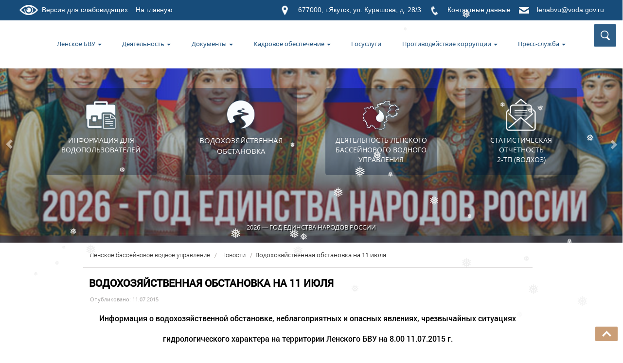

--- FILE ---
content_type: text/html; charset=UTF-8
request_url: https://lbvu.ru/news/815/
body_size: 61873
content:
<!DOCTYPE html>
<html lang="ru">
  <head>
    <meta charset="utf-8">
    <meta http-equiv="X-UA-Compatible" content="IE=edge">
    <meta name="viewport" content="width=device-width, initial-scale=1">
    <link rel="icon" href="/wp-content/themes/lbu19/favicon.ico" type="images/x-icon" />

	
	  
	 <meta name="keywords" content="БЛБВУ, Якутск, ФАВР, водные ресурсы" />  <meta name="description" content="Ленское бассейновое водное управление Федерального агентства водных ресурсов" /> 	
		
	<meta property="og:url" content="https://lbvu.ru/news/815/" />
	<meta property="og:image" content="" />
    <title>
	  Водохозяйственная обстановка на 11 июля - Ленское бассейновое водное управление Федерального агентства водных ресурсов	</title>
	<link rel="alternate" type="application/rss+xml" title="RSS 2.0" href="/feed" />
	<link rel="alternate" type="text/xml" title="RSS .92" href="/feed/rss" />
	<link rel="alternate" type="application/atom+xml" title="Atom 0.3" href="/feed/atom" />
	

	
<link rel="stylesheet" href="/wp-content/themes/lbu19/js/load/load.css"> 
<script src="/wp-content/themes/lbu19/js/load/modernizr.custom.js"></script>
<link rel="stylesheet" href="/wp-content/themes/lbu19/style.css"> 

<link rel="stylesheet" href="/wp-content/themes/lbu19/css/animate.css"> 

	<!--<script type='text/javascript' src='/wp-content/themes/lbu19/js/jquery.smoothscroll.js'></script>-->

<meta name='robots' content='max-image-preview:large' />
	<style>img:is([sizes="auto" i], [sizes^="auto," i]) { contain-intrinsic-size: 3000px 1500px }</style>
	<link rel='stylesheet' id='wp-block-library-css' href='https://lbvu.ru/wp-includes/css/dist/block-library/style.min.css?ver=6.8.3' type='text/css' media='all' />
<style id='classic-theme-styles-inline-css' type='text/css'>
/*! This file is auto-generated */
.wp-block-button__link{color:#fff;background-color:#32373c;border-radius:9999px;box-shadow:none;text-decoration:none;padding:calc(.667em + 2px) calc(1.333em + 2px);font-size:1.125em}.wp-block-file__button{background:#32373c;color:#fff;text-decoration:none}
</style>
<style id='global-styles-inline-css' type='text/css'>
:root{--wp--preset--aspect-ratio--square: 1;--wp--preset--aspect-ratio--4-3: 4/3;--wp--preset--aspect-ratio--3-4: 3/4;--wp--preset--aspect-ratio--3-2: 3/2;--wp--preset--aspect-ratio--2-3: 2/3;--wp--preset--aspect-ratio--16-9: 16/9;--wp--preset--aspect-ratio--9-16: 9/16;--wp--preset--color--black: #000000;--wp--preset--color--cyan-bluish-gray: #abb8c3;--wp--preset--color--white: #ffffff;--wp--preset--color--pale-pink: #f78da7;--wp--preset--color--vivid-red: #cf2e2e;--wp--preset--color--luminous-vivid-orange: #ff6900;--wp--preset--color--luminous-vivid-amber: #fcb900;--wp--preset--color--light-green-cyan: #7bdcb5;--wp--preset--color--vivid-green-cyan: #00d084;--wp--preset--color--pale-cyan-blue: #8ed1fc;--wp--preset--color--vivid-cyan-blue: #0693e3;--wp--preset--color--vivid-purple: #9b51e0;--wp--preset--gradient--vivid-cyan-blue-to-vivid-purple: linear-gradient(135deg,rgba(6,147,227,1) 0%,rgb(155,81,224) 100%);--wp--preset--gradient--light-green-cyan-to-vivid-green-cyan: linear-gradient(135deg,rgb(122,220,180) 0%,rgb(0,208,130) 100%);--wp--preset--gradient--luminous-vivid-amber-to-luminous-vivid-orange: linear-gradient(135deg,rgba(252,185,0,1) 0%,rgba(255,105,0,1) 100%);--wp--preset--gradient--luminous-vivid-orange-to-vivid-red: linear-gradient(135deg,rgba(255,105,0,1) 0%,rgb(207,46,46) 100%);--wp--preset--gradient--very-light-gray-to-cyan-bluish-gray: linear-gradient(135deg,rgb(238,238,238) 0%,rgb(169,184,195) 100%);--wp--preset--gradient--cool-to-warm-spectrum: linear-gradient(135deg,rgb(74,234,220) 0%,rgb(151,120,209) 20%,rgb(207,42,186) 40%,rgb(238,44,130) 60%,rgb(251,105,98) 80%,rgb(254,248,76) 100%);--wp--preset--gradient--blush-light-purple: linear-gradient(135deg,rgb(255,206,236) 0%,rgb(152,150,240) 100%);--wp--preset--gradient--blush-bordeaux: linear-gradient(135deg,rgb(254,205,165) 0%,rgb(254,45,45) 50%,rgb(107,0,62) 100%);--wp--preset--gradient--luminous-dusk: linear-gradient(135deg,rgb(255,203,112) 0%,rgb(199,81,192) 50%,rgb(65,88,208) 100%);--wp--preset--gradient--pale-ocean: linear-gradient(135deg,rgb(255,245,203) 0%,rgb(182,227,212) 50%,rgb(51,167,181) 100%);--wp--preset--gradient--electric-grass: linear-gradient(135deg,rgb(202,248,128) 0%,rgb(113,206,126) 100%);--wp--preset--gradient--midnight: linear-gradient(135deg,rgb(2,3,129) 0%,rgb(40,116,252) 100%);--wp--preset--font-size--small: 13px;--wp--preset--font-size--medium: 20px;--wp--preset--font-size--large: 36px;--wp--preset--font-size--x-large: 42px;--wp--preset--spacing--20: 0.44rem;--wp--preset--spacing--30: 0.67rem;--wp--preset--spacing--40: 1rem;--wp--preset--spacing--50: 1.5rem;--wp--preset--spacing--60: 2.25rem;--wp--preset--spacing--70: 3.38rem;--wp--preset--spacing--80: 5.06rem;--wp--preset--shadow--natural: 6px 6px 9px rgba(0, 0, 0, 0.2);--wp--preset--shadow--deep: 12px 12px 50px rgba(0, 0, 0, 0.4);--wp--preset--shadow--sharp: 6px 6px 0px rgba(0, 0, 0, 0.2);--wp--preset--shadow--outlined: 6px 6px 0px -3px rgba(255, 255, 255, 1), 6px 6px rgba(0, 0, 0, 1);--wp--preset--shadow--crisp: 6px 6px 0px rgba(0, 0, 0, 1);}:where(.is-layout-flex){gap: 0.5em;}:where(.is-layout-grid){gap: 0.5em;}body .is-layout-flex{display: flex;}.is-layout-flex{flex-wrap: wrap;align-items: center;}.is-layout-flex > :is(*, div){margin: 0;}body .is-layout-grid{display: grid;}.is-layout-grid > :is(*, div){margin: 0;}:where(.wp-block-columns.is-layout-flex){gap: 2em;}:where(.wp-block-columns.is-layout-grid){gap: 2em;}:where(.wp-block-post-template.is-layout-flex){gap: 1.25em;}:where(.wp-block-post-template.is-layout-grid){gap: 1.25em;}.has-black-color{color: var(--wp--preset--color--black) !important;}.has-cyan-bluish-gray-color{color: var(--wp--preset--color--cyan-bluish-gray) !important;}.has-white-color{color: var(--wp--preset--color--white) !important;}.has-pale-pink-color{color: var(--wp--preset--color--pale-pink) !important;}.has-vivid-red-color{color: var(--wp--preset--color--vivid-red) !important;}.has-luminous-vivid-orange-color{color: var(--wp--preset--color--luminous-vivid-orange) !important;}.has-luminous-vivid-amber-color{color: var(--wp--preset--color--luminous-vivid-amber) !important;}.has-light-green-cyan-color{color: var(--wp--preset--color--light-green-cyan) !important;}.has-vivid-green-cyan-color{color: var(--wp--preset--color--vivid-green-cyan) !important;}.has-pale-cyan-blue-color{color: var(--wp--preset--color--pale-cyan-blue) !important;}.has-vivid-cyan-blue-color{color: var(--wp--preset--color--vivid-cyan-blue) !important;}.has-vivid-purple-color{color: var(--wp--preset--color--vivid-purple) !important;}.has-black-background-color{background-color: var(--wp--preset--color--black) !important;}.has-cyan-bluish-gray-background-color{background-color: var(--wp--preset--color--cyan-bluish-gray) !important;}.has-white-background-color{background-color: var(--wp--preset--color--white) !important;}.has-pale-pink-background-color{background-color: var(--wp--preset--color--pale-pink) !important;}.has-vivid-red-background-color{background-color: var(--wp--preset--color--vivid-red) !important;}.has-luminous-vivid-orange-background-color{background-color: var(--wp--preset--color--luminous-vivid-orange) !important;}.has-luminous-vivid-amber-background-color{background-color: var(--wp--preset--color--luminous-vivid-amber) !important;}.has-light-green-cyan-background-color{background-color: var(--wp--preset--color--light-green-cyan) !important;}.has-vivid-green-cyan-background-color{background-color: var(--wp--preset--color--vivid-green-cyan) !important;}.has-pale-cyan-blue-background-color{background-color: var(--wp--preset--color--pale-cyan-blue) !important;}.has-vivid-cyan-blue-background-color{background-color: var(--wp--preset--color--vivid-cyan-blue) !important;}.has-vivid-purple-background-color{background-color: var(--wp--preset--color--vivid-purple) !important;}.has-black-border-color{border-color: var(--wp--preset--color--black) !important;}.has-cyan-bluish-gray-border-color{border-color: var(--wp--preset--color--cyan-bluish-gray) !important;}.has-white-border-color{border-color: var(--wp--preset--color--white) !important;}.has-pale-pink-border-color{border-color: var(--wp--preset--color--pale-pink) !important;}.has-vivid-red-border-color{border-color: var(--wp--preset--color--vivid-red) !important;}.has-luminous-vivid-orange-border-color{border-color: var(--wp--preset--color--luminous-vivid-orange) !important;}.has-luminous-vivid-amber-border-color{border-color: var(--wp--preset--color--luminous-vivid-amber) !important;}.has-light-green-cyan-border-color{border-color: var(--wp--preset--color--light-green-cyan) !important;}.has-vivid-green-cyan-border-color{border-color: var(--wp--preset--color--vivid-green-cyan) !important;}.has-pale-cyan-blue-border-color{border-color: var(--wp--preset--color--pale-cyan-blue) !important;}.has-vivid-cyan-blue-border-color{border-color: var(--wp--preset--color--vivid-cyan-blue) !important;}.has-vivid-purple-border-color{border-color: var(--wp--preset--color--vivid-purple) !important;}.has-vivid-cyan-blue-to-vivid-purple-gradient-background{background: var(--wp--preset--gradient--vivid-cyan-blue-to-vivid-purple) !important;}.has-light-green-cyan-to-vivid-green-cyan-gradient-background{background: var(--wp--preset--gradient--light-green-cyan-to-vivid-green-cyan) !important;}.has-luminous-vivid-amber-to-luminous-vivid-orange-gradient-background{background: var(--wp--preset--gradient--luminous-vivid-amber-to-luminous-vivid-orange) !important;}.has-luminous-vivid-orange-to-vivid-red-gradient-background{background: var(--wp--preset--gradient--luminous-vivid-orange-to-vivid-red) !important;}.has-very-light-gray-to-cyan-bluish-gray-gradient-background{background: var(--wp--preset--gradient--very-light-gray-to-cyan-bluish-gray) !important;}.has-cool-to-warm-spectrum-gradient-background{background: var(--wp--preset--gradient--cool-to-warm-spectrum) !important;}.has-blush-light-purple-gradient-background{background: var(--wp--preset--gradient--blush-light-purple) !important;}.has-blush-bordeaux-gradient-background{background: var(--wp--preset--gradient--blush-bordeaux) !important;}.has-luminous-dusk-gradient-background{background: var(--wp--preset--gradient--luminous-dusk) !important;}.has-pale-ocean-gradient-background{background: var(--wp--preset--gradient--pale-ocean) !important;}.has-electric-grass-gradient-background{background: var(--wp--preset--gradient--electric-grass) !important;}.has-midnight-gradient-background{background: var(--wp--preset--gradient--midnight) !important;}.has-small-font-size{font-size: var(--wp--preset--font-size--small) !important;}.has-medium-font-size{font-size: var(--wp--preset--font-size--medium) !important;}.has-large-font-size{font-size: var(--wp--preset--font-size--large) !important;}.has-x-large-font-size{font-size: var(--wp--preset--font-size--x-large) !important;}
:where(.wp-block-post-template.is-layout-flex){gap: 1.25em;}:where(.wp-block-post-template.is-layout-grid){gap: 1.25em;}
:where(.wp-block-columns.is-layout-flex){gap: 2em;}:where(.wp-block-columns.is-layout-grid){gap: 2em;}
:root :where(.wp-block-pullquote){font-size: 1.5em;line-height: 1.6;}
</style>
<link rel='stylesheet' id='vi-style-css' href='https://lbvu.ru/wp-content/plugins/for-the-visually-impaired/css/styles.css?ver=6.8.3' type='text/css' media='all' />
<style id='vi-style-inline-css' type='text/css'>

		.vi-on-img-button{
  background: url(https://lbvu.ru/wp-content/plugins/for-the-visually-impaired/img/icon_.png) 100% 100% no-repeat;
  background-size: contain;
    display: inline-block;
    vertical-align: middle;
    height: px;
    width: px;
    text-decoration: none;
    outline: 0;
		}
#bt_widget-vi-on a {
	text-align: center;
	cursor: pointer;
	background: #DB151C;
	box-shadow: 0 -3px 0 rgba(0, 0, 0, 0.1) inset;
	border: 0 none;
	border-radius: 6px;
	overflow: hidden;
    font-size: 15px;
    padding: 13px 18px 16px;
	text-decoration: none;
	display: inline-block;
	font-family: arial;
    font-weight: 700;
	line-height: 100%;
	text-shadow: 1px 1px 0 rgba(0, 0, 0, 0.12);
	margin-top: -3px;
    color: #000000;
    border-radius: 10px;
    vertical-align:middle;

}


#bt_widget-vi-on a:hover {
	-o-box-shadow: 0 -1px 0 rgba(0, 0, 0, 0.14) inset;
	-moz-box-shadow: 0 -1px 0 rgba(0, 0, 0, 0.14) inset;
	-webkit-box-shadow: 0 -1px 0 rgba(0, 0, 0, 0.14) inset;
	box-shadow: 0 -1px 0 rgba(0, 0, 0, 0.14) inset;
	text-decoration: underline;	
}

#bt_widget-vi-on .vi_widget_img {
    vertical-align:middle;
}
#bt_widget-vi-on  {
	    position: relative;
    top: 0;
    left: 0;
    color: #000000;
    font-size: 18px;
    letter-spacing: 0;
    text-align: center;
}
.vi-close{
	vertical-align: middle;
	text-align: center;
	display: flex;
	justify-content: center;
	align-items: center;
	font-size: 16px;
	text-decoration: none;
	font-weight: bold;
	vertical-align: middle;
	word-break: break-all;
    word-wrap: break-word;

}
.bt_widget-vi{
	vertical-align: middle;
	text-align: center;
	
}
		
		
</style>
<link rel='stylesheet' id='toc-screen-css' href='https://lbvu.ru/wp-content/plugins/table-of-contents-plus/screen.min.css?ver=2411.1' type='text/css' media='all' />
<link rel='stylesheet' id='theme-my-login-css' href='https://lbvu.ru/wp-content/plugins/theme-my-login/assets/styles/theme-my-login.min.css?ver=7.1.12' type='text/css' media='all' />
<link rel='stylesheet' id='wp-snow-effect-css' href='https://lbvu.ru/wp-content/plugins/wp-snow-effect/public/css/wp-snow-effect-public.css?ver=1.0.0' type='text/css' media='all' />
<link rel='stylesheet' id='slb_core-css' href='https://lbvu.ru/wp-content/plugins/simple-lightbox/client/css/app.css?ver=2.9.4' type='text/css' media='all' />
<script type="text/javascript" src="//ajax.googleapis.com/ajax/libs/jquery/1/jquery.min.js?ver=6.8.3" id="jquery-core-js"></script>
<script type="text/javascript" src="https://lbvu.ru/wp-includes/js/jquery/jquery-migrate.min.js?ver=3.4.1" id="jquery-migrate-js"></script>
<script type="text/javascript" src="https://lbvu.ru/wp-content/plugins/for-the-visually-impaired/js/js.cookie.js?ver=2.1.0" id="vi_cookie-js"></script>
<script type="text/javascript" id="add_vi_script-js-extra">
/* <![CDATA[ */
var js_vi_script = {"txt_size":"16","sxema":"1","image":"0","font":"1","kerning":"0","line":"0","allbackgrnd":"1","reload_page":"0","auto_p_on":"0","scrool_panel":"","btxt":"Version for visually impaired","btxt2":"BACK TO NORMAL MODE","btxtcolor":"#000000","bcolor":"#DB151C","img_close2":"","razmer_images":"","fs_title1":"\u041c\u0430\u043b\u0435\u043d\u044c\u043a\u0438\u0439 \u0440\u0430\u0437\u043c\u0435\u0440 \u0448\u0440\u0438\u0444\u0442\u0430","fs_title2":"\u0423\u043c\u0435\u043d\u044c\u0448\u0435\u043d\u043d\u044b\u0439 \u0440\u0430\u0437\u043c\u0435\u0440 \u0448\u0440\u0438\u0444\u0442\u0430","fs_title3":"\u041d\u043e\u0440\u043c\u0430\u043b\u044c\u043d\u044b\u0439 \u0440\u0430\u0437\u043c\u0435\u0440 \u0448\u0440\u0438\u0444\u0442\u0430","fs_title4":"\u0423\u0432\u0435\u043b\u0438\u0447\u0435\u043d\u043d\u044b\u0439 \u0440\u0430\u0437\u043c\u0435\u0440 \u0448\u0440\u0438\u0444\u0442\u0430","fs_title5":"\u0411\u043e\u043b\u044c\u0448\u043e\u0439 \u0440\u0430\u0437\u043c\u0435\u0440 \u0448\u0440\u0438\u0444\u0442\u0430","sxem_title":"\u0426","sxem_title1":"\u0426\u0432\u0435\u0442\u043e\u0432\u0430\u044f \u0441\u0445\u0435\u043c\u0430: \u0427\u0435\u0440\u043d\u044b\u043c \u043f\u043e \u0431\u0435\u043b\u043e\u043c\u0443","sxem_title2":"\u0426\u0432\u0435\u0442\u043e\u0432\u0430\u044f \u0441\u0445\u0435\u043c\u0430: \u0411\u0435\u043b\u044b\u043c \u043f\u043e \u0447\u0435\u0440\u043d\u043e\u043c\u0443","sxem_title3":"\u0426\u0432\u0435\u0442\u043e\u0432\u0430\u044f \u0441\u0445\u0435\u043c\u0430: \u0422\u0435\u043c\u043d\u043e-\u0441\u0438\u043d\u0438\u043c \u043f\u043e \u0433\u043e\u043b\u0443\u0431\u043e\u043c\u0443","sxem_title4":"\u0426\u0432\u0435\u0442\u043e\u0432\u0430\u044f \u0441\u0445\u0435\u043c\u0430: \u041a\u043e\u0440\u0438\u0447\u043d\u0435\u0432\u044b\u043c \u043f\u043e \u0431\u0435\u0436\u0435\u0432\u043e\u043c\u0443","sxem_title5":"\u0426\u0432\u0435\u0442\u043e\u0432\u0430\u044f \u0441\u0445\u0435\u043c\u0430: \u0417\u0435\u043b\u0435\u043d\u044b\u043c \u043f\u043e \u0442\u0435\u043c\u043d\u043e-\u043a\u043e\u0440\u0438\u0447\u043d\u0435\u0432\u043e\u043c\u0443","img_title_on":"\u0412\u043a\u043b\u044e\u0447\u0438\u0442\u044c \u0438\u0437\u043e\u0431\u0440\u0430\u0436\u0435\u043d\u0438\u044f","img_title_gs":"\u0427\u0435\u0440\u043d\u043e-\u0431\u0435\u043b\u044b\u0435 \u0438\u0437\u043e\u0431\u0440\u0430\u0436\u0435\u043d\u0438\u044f","img_title_off":"\u041e\u0442\u043a\u043b\u044e\u0447\u0438\u0442\u044c \u0438\u0437\u043e\u0431\u0440\u0430\u0436\u0435\u043d\u0438\u044f","setting_title":"\u041d\u0430\u0441\u0442\u0440\u043e\u0439\u043a\u0438","close_title":"\u0412\u0435\u0440\u043d\u0443\u0442\u044c\u0441\u044f \u0432 \u043e\u0431\u044b\u0447\u043d\u044b\u0439 \u0440\u0435\u0436\u0438\u043c","settings_title":"\u041d\u0430\u0441\u0442\u0440\u043e\u0439\u043a\u0438 \u0448\u0440\u0438\u0444\u0442\u0430","setfont_title":"\u0412\u044b\u0431\u0435\u0440\u0438\u0442\u0435 \u0448\u0440\u0438\u0444\u0442","setsplet":"\u0418\u043d\u0442\u0435\u0440\u0432\u0430\u043b \u043c\u0435\u0436\u0434\u0443 \u0431\u0443\u043a\u0432\u0430\u043c\u0438","setspline":"\u0418\u043d\u0442\u0435\u0440\u0432\u0430\u043b \u043c\u0435\u0436\u0434\u0443 \u0441\u0442\u0440\u043e\u043a\u0430\u043c\u0438","standart":"\u0421\u0442\u0430\u043d\u0434\u0430\u0440\u0442\u043d\u044b\u0439","average":"\u0421\u0440\u0435\u0434\u043d\u0438\u0439","big":"\u0411\u043e\u043b\u044c\u0448\u043e\u0439","sel_sxem":"\u0412\u044b\u0431\u043e\u0440 \u0446\u0432\u0435\u0442\u043e\u0432\u043e\u0439 \u0441\u0445\u0435\u043c\u044b","closepanel":"\u0417\u0430\u043a\u0440\u044b\u0442\u044c \u043f\u0430\u043d\u0435\u043b\u044c","defsetpanel":"\u0412\u0435\u0440\u043d\u0443\u0442\u044c \u0441\u0442\u0430\u043d\u0434\u0430\u0440\u0442\u043d\u044b\u0435 \u043d\u0430\u0441\u0442\u0440\u043e\u0439\u043a\u0438","noimgdescr":"\u043d\u0435\u0442 \u043e\u043f\u0438\u0441\u0430\u043d\u0438\u044f \u043a \u0438\u0437\u043e\u0431\u0440\u0430\u0436\u0435\u043d\u0438\u044e","picture":"\u0418\u0437\u043e\u0431\u0440\u0430\u0436\u0435\u043d\u0438\u0435"};
/* ]]> */
</script>
<script type="text/javascript" src="https://lbvu.ru/wp-content/plugins/for-the-visually-impaired/js/js.for.the.visually.impaired.js?ver=0.53" id="add_vi_script-js"></script>
<meta 
	name="sputnik-verification" 
	content="y10vKqBIoEru4byO"
/><link rel="icon" href="https://lbvu.ru/wp-content/uploads/2021/06/cropped-favicon-32x32.png" sizes="32x32" />
<link rel="icon" href="https://lbvu.ru/wp-content/uploads/2021/06/cropped-favicon-192x192.png" sizes="192x192" />
<link rel="apple-touch-icon" href="https://lbvu.ru/wp-content/uploads/2021/06/cropped-favicon-180x180.png" />
<meta name="msapplication-TileImage" content="https://lbvu.ru/wp-content/uploads/2021/06/cropped-favicon-270x270.png" />
		<style type="text/css" id="wp-custom-css">
			.alignleft_2{
margin-top:0px; position: relative; left: -100px; float: left;
}

.alignleft_3{
margin-top:0px; position: relative; left: -25px; float: left;
}

.gn {
position:absolute;
margin: -20px;
margin-top: 0px;
margin-right: 20px;
padding-right: 20px;
	padding-top: 5px;
left: 140px;
width: 200px;
height: auto;
}

.image-center {
  display:block;
  margin: auto;
}

		</style>
		
<script type="text/javascript">
    $(document).ready(function(){
        
        var $menu = $("#menu");
            
        $(window).scroll(function(){
            if ( $(this).scrollTop() > 800 && $menu.hasClass("navbar-default") ){
                $menu.fadeOut('fast',function(){
                    $(this).removeClass("navbar-default")
                           .addClass("navbar-fixed-top transbg")
                           .fadeIn('fast');
                });
            } else if($(this).scrollTop() <= 300 && $menu.hasClass("navbar-fixed-top")) {
                $menu.fadeOut('fast',function(){
                    $(this).removeClass("navbar-fixed-top transbg")
                           .addClass("navbar-default")
                           .fadeIn('fast');
                });
            }
        });//scroll
        
    });//jQuery
</script>
<script>
$(document).ready(function () {
setInterval(function(){
  $('#string>span').addClass('blink_on');
  setTimeout(function(){$('#string>span').removeClass('blink_on')},1500);
},6000)
});
</script>

    <script type="text/javascript" src="/wp-content/themes/lbu19/js/jquery.spincrement.js"></script>


</head>

<body id="top">
	

<div style="position:absolute; z-index:100;width:100%;">
<div class="topBlock"> 
	<div class="wrappersingle ">		
		<div class="lefttopBlock no1080">
	<a href="#" class="bt_widget-vi-on bvi-button bvi-panel-open">
		<img src="/wp-content/themes/lbu19/images/a1.png" class="alignleft"> <div class="" style="margin-top:10px;">Версия для слабовидящих 	</div>	
	</a>
	
</div>
<div class="lefttopBlock no1080">
	<a href="/" >
		<div class="" style="margin-top:10px;">На главную</div>	
	</a>
</div>

<div class="righttopBlock">	
	<div class="alignright" style="margin-top:10px;"><a href="mailto:lenabvu@voda.gov.ru">lenabvu@voda.gov.ru</a></div><img src="/wp-content/themes/lbu19/images/a4.png" class="alignright">
		<div class="alignright" style="margin-top:10px;"><a href="/lenskoe-bvu/telefonnyiy-spravochnik/">Контактные данные </a></div>
		<img src="/wp-content/themes/lbu19/images/a3.png" class="alignright">
		<div class="alignright" style="margin-top:10px;"><a href="/lenskoe-bvu/kontaktyi/">677000, г.Якутск, ул. Курашова, д. 28/3</a></div><img src="/wp-content/themes/lbu19/images/a2.png" class="alignright">
	</div>	


	</div>
</div>
<div class="head ">
	<div class="bluewrapper">


		<div class="" style="border:0px solid #000;">
			<div class="navbar navbar-default" role="navigation"  id="menu" >
				<div class="">
				<div class="navbar-header">
					
			
					
					<button type="button" class="navbar-toggle" data-toggle="collapse" data-target="#bs-example-navbar-collapse-1">
						<span class="sr-only">trk</span>
						<span class="icon-bar" style="background:#572313;"></span>
						<span class="icon-bar" style="background:#572313;"></span>
						<span class="icon-bar" style="background:#572313;"></span>
					</button>
				</div>
				<div class="navbar-collapse collapse" id="bs-example-navbar-collapse-1">
					<div class="">
						
<div style="display: inline-block; padding:0;">
	
<ul class="nav navbar-nav">


	<li id="menu-item-49" class="menu-item menu-item-type-custom menu-item-object-custom menu-item-has-children menu-item-49"><a href="#" data-toggle="dropdown" class="dropdown-toggle">Ленское БВУ <b class="caret"></b></a>
<ul class="dropdown-menu list-unstyled">
	<li id="menu-item-2221" class="menu-item menu-item-type-post_type menu-item-object-post menu-item-2221"><a href="https://lbvu.ru/news/181-2/">История Ленского бассейнового водного управления</a></li>
	<li id="menu-item-2223" class="menu-item menu-item-type-post_type menu-item-object-post menu-item-2223"><a href="https://lbvu.ru/news/144-2/">Положение о ЛБВУ</a></li>
	<li id="menu-item-4252" class="menu-item menu-item-type-post_type menu-item-object-page menu-item-4252"><a href="https://lbvu.ru/lenskoe-bvu/struktura/">Структура</a></li>
	<li id="menu-item-4156" class="menu-item menu-item-type-post_type menu-item-object-page menu-item-4156"><a href="https://lbvu.ru/lenskoe-bvu/kontaktyi/">Контакты</a></li>
	<li id="menu-item-11778" class="menu-item menu-item-type-post_type menu-item-object-post menu-item-11778"><a href="https://lbvu.ru/lenskoe-bvu/obrashhenie-grazhdan/">Обращение граждан</a></li>
</ul>
</li>
<li id="menu-item-50" class="menu-item menu-item-type-custom menu-item-object-custom menu-item-has-children menu-item-50"><a href="#" data-toggle="dropdown" class="dropdown-toggle">Деятельность <b class="caret"></b></a>
<ul class="dropdown-menu list-unstyled">
	<li id="menu-item-2229" class="menu-item menu-item-type-taxonomy menu-item-object-category menu-item-2229"><a href="https://lbvu.ru/deyatelnost/informatsiya-o-vodohozyaystvennoy-obstanovke/">Информация о водохозяйственной обстановке</a></li>
	<li id="menu-item-2230" class="menu-item menu-item-type-taxonomy menu-item-object-category menu-item-2230"><a href="https://lbvu.ru/deyatelnost/informatsiya-o-predostavlenii-vodnyih-obektov-v-polzovanie/">Информация о предоставлении водных объектов в пользование</a></li>
	<li id="menu-item-2232" class="menu-item menu-item-type-taxonomy menu-item-object-category menu-item-2232"><a href="https://lbvu.ru/deyatelnost/informatsiya-o-sostoyanii-ispolzovaniya-vodnyih-obektov/">Информация о состоянии использования водных объектов</a></li>
	<li id="menu-item-2227" class="menu-item menu-item-type-taxonomy menu-item-object-category menu-item-2227"><a href="https://lbvu.ru/deyatelnost/auktsionyi-po-predostavleniyu-prava-vodnyimi-obektami/">Аукционы по предоставлению права водными объектами</a></li>
	<li id="menu-item-2228" class="menu-item menu-item-type-taxonomy menu-item-object-category menu-item-2228"><a href="https://lbvu.ru/deyatelnost/basseynovyiy-sovet/">Бассейновый совет</a></li>
	<li id="menu-item-13323" class="menu-item menu-item-type-post_type menu-item-object-page menu-item-13323"><a href="https://lbvu.ru/mezhvedomstvennye-rabochie-gruppy-mrg-i-ukazaniya-po-rezhimu-raboty-vodohranilishh/">Межведомственные рабочие группы (МРГ) и Указания по режиму работы водохранилищ</a></li>
	<li id="menu-item-2235" class="menu-item menu-item-type-taxonomy menu-item-object-category menu-item-2235"><a href="https://lbvu.ru/deyatelnost/nauchno-tehnicheskiy-sovet/">Научно -технический совет</a></li>
	<li id="menu-item-2239" class="menu-item menu-item-type-taxonomy menu-item-object-category menu-item-2239"><a href="https://lbvu.ru/deyatelnost/skiovo/">СКИОВО</a></li>
	<li id="menu-item-2236" class="menu-item menu-item-type-taxonomy menu-item-object-category menu-item-2236"><a href="https://lbvu.ru/deyatelnost/ndv/">НДВ</a></li>
</ul>
</li>
<li id="menu-item-51" class="menu-item menu-item-type-custom menu-item-object-custom menu-item-has-children menu-item-51"><a href="#" data-toggle="dropdown" class="dropdown-toggle">Документы <b class="caret"></b></a>
<ul class="dropdown-menu list-unstyled">
	<li id="menu-item-7425" class="menu-item menu-item-type-post_type menu-item-object-page menu-item-7425"><a href="https://lbvu.ru/dokumentyi/informatsiya-dlya-vodopolzovateley/">Информация для водопользователей</a></li>
	<li id="menu-item-12477" class="menu-item menu-item-type-post_type menu-item-object-post menu-item-12477"><a href="https://lbvu.ru/dokumentyi/informaczionno-metodicheskie-dokumenty/">Информационно-методические документы</a></li>
	<li id="menu-item-3816" class="menu-item menu-item-type-taxonomy menu-item-object-category menu-item-3816"><a href="https://lbvu.ru/dokumentyi/administrativnyie-reglamentyi/">Административные регламенты</a></li>
	<li id="menu-item-7568" class="menu-item menu-item-type-post_type menu-item-object-page menu-item-7568"><a href="https://lbvu.ru/dokumentyi/normativnye-dokumenty-rf-v-oblasti-vodnyh-resursov/">Нормативные документы РФ в области водных ресурсов</a></li>
	<li id="menu-item-3821" class="menu-item menu-item-type-post_type menu-item-object-post menu-item-3821"><a href="https://lbvu.ru/dokumentyi/412-2/">Установление водоохранных зон и прибрежных защитных полос</a></li>
	<li id="menu-item-6176" class="menu-item menu-item-type-post_type menu-item-object-page menu-item-6176"><a href="https://lbvu.ru/deyatelnost/ustanovlennye-zony-zatopleniya/">Зоны затопления, подтопления</a></li>
	<li id="menu-item-5988" class="menu-item menu-item-type-post_type menu-item-object-post menu-item-5988"><a href="https://lbvu.ru/dokumentyi/gidrologicheskie-terminy-donwload/">Гидрологические термины</a></li>
</ul>
</li>
<li id="menu-item-3840" class="menu-item menu-item-type-post_type menu-item-object-page menu-item-has-children menu-item-3840"><a href="https://lbvu.ru/kadrovoe-obespechenie/" data-toggle="dropdown" class="dropdown-toggle">Кадровое обеспечение <b class="caret"></b></a>
<ul class="dropdown-menu list-unstyled">
	<li id="menu-item-3841" class="menu-item menu-item-type-post_type menu-item-object-page menu-item-3841"><a href="https://lbvu.ru/kadrovoe-obespechenie/kvalifikatsionnyie-trebovaniya-k-kandidatam-na-zameshhenie-vakantnyih-dolzhnostey/">Квалификационные требования к кандидатам</a></li>
	<li id="menu-item-3842" class="menu-item menu-item-type-post_type menu-item-object-page menu-item-3842"><a href="https://lbvu.ru/kadrovoe-obespechenie/kontaktnaya-informatsiya-po-voprosam-zameshheniya-vakantnyih-dolzhnostey/">Контактная информация по вопросам замещения вакантных должностей</a></li>
	<li id="menu-item-3843" class="menu-item menu-item-type-post_type menu-item-object-page menu-item-3843"><a href="https://lbvu.ru/kadrovoe-obespechenie/perechen-dokumentov-na-konkurs/">Перечень документов на конкурс</a></li>
	<li id="menu-item-6023" class="menu-item menu-item-type-post_type menu-item-object-page menu-item-6023"><a href="https://lbvu.ru/kadrovoe-obespechenie/rezultatyi-konkursov-na-zameshhenie-vakantnyih-dolzhnostey/">Информация о результатах конкурса</a></li>
	<li id="menu-item-3844" class="menu-item menu-item-type-post_type menu-item-object-page menu-item-3844"><a href="https://lbvu.ru/kadrovoe-obespechenie/poryadok-postupleniya-grazhdan-na-gos-sluzhbu/">Порядок поступления граждан на гос. службу</a></li>
	<li id="menu-item-3846" class="menu-item menu-item-type-post_type menu-item-object-page menu-item-3846"><a href="https://lbvu.ru/kadrovoe-obespechenie/svedeniya-o-vakantnyih-dolzhnostyah-gos-sluzhbyi/">Сведения о вакантных должностях гос. службы</a></li>
</ul>
</li>
<li id="menu-item-2225" class="menu-item menu-item-type-post_type menu-item-object-post menu-item-2225"><a href="https://lbvu.ru/news/408-2/">Госуслуги</a></li>
<li id="menu-item-54" class="menu-item menu-item-type-custom menu-item-object-custom menu-item-has-children menu-item-54"><a href="http://lbvu.ru/protivodeystvie-korruptsii/" data-toggle="dropdown" class="dropdown-toggle">Противодействие коррупции <b class="caret"></b></a>
<ul class="dropdown-menu list-unstyled">
	<li id="menu-item-4057" class="menu-item menu-item-type-taxonomy menu-item-object-category menu-item-4057"><a href="https://lbvu.ru/protivodeystvie-korruptsii/normativno-pravovyie-aktyi-v-sfere-protivodeystviya-korruptsii/">Нормативно правовые акты в сфере противодействия коррупции</a></li>
	<li id="menu-item-9979" class="menu-item menu-item-type-post_type menu-item-object-page menu-item-9979"><a href="https://lbvu.ru/protivodeystvie-korruptsii/antikorrupczionnaya-ekspertiza/">Антикоррупционная экспертиза</a></li>
	<li id="menu-item-4056" class="menu-item menu-item-type-taxonomy menu-item-object-category menu-item-4056"><a href="https://lbvu.ru/protivodeystvie-korruptsii/metodicheskie-materialyi/">Методические материалы</a></li>
	<li id="menu-item-4055" class="menu-item menu-item-type-taxonomy menu-item-object-category menu-item-4055"><a href="https://lbvu.ru/protivodeystvie-korruptsii/dokladyi-otchetyi-obzoryi-statisticheskaya-informatsiya/">Формы документов, связанных с противодействием коррупции, для заполнения</a></li>
	<li id="menu-item-4058" class="menu-item menu-item-type-taxonomy menu-item-object-category menu-item-4058"><a href="https://lbvu.ru/protivodeystvie-korruptsii/svedeniya-o-dohodah-ob-imushhestve-i-obyazatelstvah-imushhestvennogo-haraktera/">Сведения о доходах, об имуществе и обязательствах имущественного характера</a></li>
	<li id="menu-item-4054" class="menu-item menu-item-type-taxonomy menu-item-object-category menu-item-4054"><a href="https://lbvu.ru/protivodeystvie-korruptsii/deyatelnost-komissii-po-soblyudeniyu-trebovaniy-k-sluzhebnomu-povedeniyu-i-uregulirovaniyu-konflikta-interesov/">Комиссия по соблюдению требований к служебному поведению и урегулированию конфликта интересов</a></li>
	<li id="menu-item-4060" class="menu-item menu-item-type-post_type menu-item-object-page menu-item-4060"><a href="https://lbvu.ru/protivodeystvie-korruptsii/obratnaya-svyaz-dlya-soobshheniy-o-faktah-korruptsii/">Обратная связь для сообщений о фактах коррупции</a></li>
</ul>
</li>
<li id="menu-item-55" class="menu-item menu-item-type-custom menu-item-object-custom menu-item-has-children menu-item-55"><a href="#" data-toggle="dropdown" class="dropdown-toggle">Пресс-служба <b class="caret"></b></a>
<ul class="dropdown-menu list-unstyled">
	<li id="menu-item-4062" class="menu-item menu-item-type-taxonomy menu-item-object-category current-post-ancestor current-menu-parent current-post-parent menu-item-4062"><a href="https://lbvu.ru/news/">Новости</a></li>
	<li id="menu-item-5300" class="menu-item menu-item-type-taxonomy menu-item-object-category menu-item-5300"><a href="https://lbvu.ru/anonsyi/">Анонсы</a></li>
	<li id="menu-item-4105" class="menu-item menu-item-type-taxonomy menu-item-object-category menu-item-4105"><a href="https://lbvu.ru/o-nas-v-presse/">О нас в прессе</a></li>
</ul>
</li>
	
</ul>
	
</div>
				  </div>
				</div>
			  </div>
			</div>
						
		</div>
	</div>
</div>


    

<script>
    $(document).ready(function(){												
       
       //Navigation Menu Slider
        $('#nav-expander').on('click',function(e){
      		e.preventDefault();
      		$('body').toggleClass('nav-expanded');
      	});
      	$('#nav-close').on('click',function(e){
      		e.preventDefault();
      		$('body').removeClass('nav-expanded');
      	});
      	
      	/*
      	// Initialize navgoco with default options
        $(".main-menu").navgoco({
            caret: '<span class="caret"></span>',
            accordion: false,
            openClass: 'open',
            save: true,
            cookie: {
                name: 'navgoco',
                expires: false,
                path: '/'
            },
            slide: {
                duration: 300,
                easing: 'swing'
            }
        });
  */
        	
      });
</script>
</div>


<div class="wrapper" style="margin-top:0em; ">
<div id="carousel-example-generic_first" class="carousel slide  " data-ride="carousel">

	<div class="carousel-inner" style="box-shadow: 0px 4px 12px -7px #000000 inset; background:#34576c;">
	
<div class="wrappersingle ">
	<div class="slideMetroInner ">
		<div class="top865 ">
			<!--<div class="slideTitleInner animFlipX thrink">
							<a href="/">
				<div style="text-shadow:1px 1px 1px #3d3b3b;">
					<img src="http://lbvu.ru/wp-content/uploads/2021/06/logo2.png" class="alignleft" width="600px;">
				</div>
				</a>
			</div>	-->

				<div class="clear_all"> &nbsp; </div>
			
			<first>
			<div class="slideBlock animFlipX thrink">
				<div class="slideBlockImgAlt2">
					<a href="/dokumentyi/informatsiya-dlya-vodopolzovateley/">
					<div class="nomobile"><img src="/wp-content/themes/lbu19/images/g1.png" class="aligncenter" width="75px"></div>
					<div class="slideBlockTitleAlt2">Информация для водопользователей</div>
					</a>
				</div>
			</div>
				</first>
			<second>
			<div class="slideBlock animFlipX thrink">
				<a href="/deyatelnost/informatsiya-o-vodohozyaystvennoy-obstanovke/">
				<div class="slideBlockImgAlt2">
					<div class="nomobile"><img src="/wp-content/themes/lbu19/images/g2.png" class="aligncenter" width="75px"></div>
					<div class="slideBlockTitleAltRed">Водохозяйственная обстановка</div>
				</a>	
				</div>
			</div>
				</second>
			<third>
			<div class="slideBlock animFlipX thrink">
				<div class="slideBlockImgAlt2">
				<a href="/deyatelnost/">
					<div class="nomobile"><img src="/wp-content/themes/lbu19/images/g3.png" class="aligncenter" width="75px"></div>
					<div class="slideBlockTitleAlt2">Деятельность Ленского бассейнового водного управления</div>
				</a>	
				</div>
			</div>
				</third>
				
		<four>
			<div class="slideBlock animFlipX thrink">
				<div class="slideBlockImgAlt2">
				<a href="https://lbvu.ru/priem-grachdan/">
					<div class="nomobile"><img src="/wp-content/themes/lbu19/images/lbvu4.png" class="aligncenter" width="75px"></div>
					<div class="slideBlockTitleAlt2">Статистическая отчетность <p>2-ТП (Водхоз)</p></div>
				</a>	
				</div>
			</div>
		</four>
		
		
		
		
		</div>
		</div></div>	
	
					<div class='item active sliderPlaceBlockTopInner'><div class='titleSliderPlaceBlockTopInner2'>2026 &#8212; ГОД ЕДИНСТВА НАРОДОВ РОССИИ</div><div style='width:100%; height:100%;opacity:0.6; box-shadow: 0px 4px 12px -7px #000000 inset; background:url(https://lbvu.ru/wp-content/uploads/2026/01/banner_god_edinstva_narodov_26.jpg)no-repeat center center ; -webkit-background-size: cover; -moz-background-size: cover; -o-background-size: cover; background-size: cover; '>	



</div>
</div>
					<div class='item active'><div class='titleSliderPlaceBlockTopInner2'>Река Индигирка. Момский улус.</div><div style='width:100%; height:100%;opacity:0.6; box-shadow: 0px 4px 12px -7px #000000 inset; background:url(https://lbvu.ru/wp-content/uploads/2019/10/Slide07-e1570675904275.jpg)no-repeat center center ; -webkit-background-size: cover; -moz-background-size: cover; -o-background-size: cover; background-size: cover; '>	



</div>
</div>
					<div class='item active'><div class='titleSliderPlaceBlockTopInner2'>Река Лямпушка, Верхоянский хребет.</div><div style='width:100%; height:100%;opacity:0.6; box-shadow: 0px 4px 12px -7px #000000 inset; background:url(https://lbvu.ru/wp-content/uploads/2019/10/Slide13-e1570675879913.jpg)no-repeat center center ; -webkit-background-size: cover; -moz-background-size: cover; -o-background-size: cover; background-size: cover; '>	



</div>
</div>
					<div class='item active'><div class='titleSliderPlaceBlockTopInner2'>Река Лена. Перед грозой.</div><div style='width:100%; height:100%;opacity:0.6; box-shadow: 0px 4px 12px -7px #000000 inset; background:url(https://lbvu.ru/wp-content/uploads/2019/10/Slide01.jpg)no-repeat center center ; -webkit-background-size: cover; -moz-background-size: cover; -o-background-size: cover; background-size: cover; '>	



</div>
</div>
					<div class='item active'><div class='titleSliderPlaceBlockTopInner2'>Река Индигирка. Вход в Индигирскую трубу, Момский улус.</div><div style='width:100%; height:100%;opacity:0.6; box-shadow: 0px 4px 12px -7px #000000 inset; background:url(https://lbvu.ru/wp-content/uploads/2019/10/slide05-e1570675810263.jpg)no-repeat center center ; -webkit-background-size: cover; -moz-background-size: cover; -o-background-size: cover; background-size: cover; '>	



</div>
</div>
	

<ol class="carousel-indicators">		
 </ol>
		 </a> </div>

  <a class="left carousel-control" href="#carousel-example-generic_first" data-slide="prev">
    <span class="glyphicon glyphicon-chevron-left" style="color:#fff;font-size:1em;"></span>
  </a>
  <a class="right carousel-control" href="#carousel-example-generic_first" data-slide="next">
   <span class="glyphicon glyphicon-chevron-right" style="color:#fff;font-size:1em;"></span>
  </a>
 
</div>
</div>
</div>


<div class="wrappersingle" itemscope itemtype="http://schema.org/Article" style="">

<div>
	<!--<div class="sideblock"><aside>

	<div class="lastblock ">
	
		<div class="searchBlock">
			<form action="/index.php" method="get" id="sform" role="search">
				<div class="input-group">
					<input class="form-control" id="searchInput" type="text" name="s" placeholder="Поиск...">
					<div class="input-group-btn">
						<button type="submit" class="btn btn-primary"> <span class="glyphicon glyphicon-search"> </span></button>
					</div>
				</div>
			</form>
		</div>	
		
		
		<div class="regformlink thrink"> <a href="/seminar/">
			<img src="/wp-content/themes/lbu19/images/a7.png" class="alignleft" style="margin-top:-0.7em;">&nbsp; Мероприятия
		</a></div>
		
		
		
		<div class="regformlink thrink"> <a href="/test/">
			<img src="/wp-content/themes/lbu19/images/a7.png" class="alignleft" style="margin-top:-0.7em;">&nbsp; ОТБОР ПРЕТЕНДЕНТОВ НА АКСЕЛЕРАЦИОННЫЕ ПРОГРАММЫ
		</a></div>
		
		<div style="padding:1em 1em 0em 1em;text-align:center;">
				</div>
		
		
		
			
		<div class="RedPlaceBlock" ><h4 style="font-weight:700;">Семинары и тренинги</h4></div>	
		
		<div class="lastblockInner">
			

				
		
<div class="no1080">
	<p>			</p>
	
</div>
		</div>
		
	</div>	
	
		
		
		
		
</aside></div>-->

	<div class="singlblock" style="margin-top:10px;">

						<div><div class="clear_all"> </div>
	
<span itemscope itemtype="http://schema.org/Article">	

<div class="post" >

	<div class="breadcrumb">
		<!-- Breadcrumb NavXT 7.4.1 -->
<span property="itemListElement" typeof="ListItem"><a property="item" typeof="WebPage" title="Перейти к Ленское бассейновое водное управление." href="https://lbvu.ru" class="home"><span property="name">Ленское бассейновое водное управление</span></a><meta property="position" content="1"></span> / <span property="itemListElement" typeof="ListItem"><a property="item" typeof="WebPage" title="Перейти к архиву рубрики Новости." href="https://lbvu.ru/news/" class="taxonomy category"><span property="name">Новости</span></a><meta property="position" content="2"></span> / <span class="post post-post current-item">Водохозяйственная обстановка на 11 июля</span>	</div>
			
	<span itemprop="name">	
		<div class="inner scroll_animate single">
		<h2 style="text-align:left;font-weight:700;text-transform:uppercase;padding-left:0.6em;">Водохозяйственная обстановка на 11 июля</h2>
		
		</div>
	
	</span>	
		
			<span itemprop="articleBody">
			<div class="articleBody">
			<p style="font-size:0.8em; color:#a09e9e;">Опубликовано: 11.07.2015</p>
			
				<p style="text-align: center"><span><strong>Информация о водохозяйственной обстановке, неблагоприятных и опасных явлениях, чрезвычайных ситуациях</strong></span></p>
<p style="text-align: center"><span><strong>гидрологического характера на территории Ленского БВУ на 8.00 11.07.2015 г.</strong></span></p>
<p><span><strong>Сведения о водности.</strong> На территории Республика Саха (Якутия) и Магаданской области водность средняя.</span></p>
<p><span><strong>Республика Саха (Якутия).</strong></span></p>
<p><span>На реках Республики Саха (Якутия) преобладает спад уровня воды.</span></p>
<p><span><strong>Магаданская область.</strong></span></p>
<p><span>На реках Магаданской области преобладает спад уровня воды.</span></p>
<p><span>Затопленных населенных пунктов, объектов экономики и инфраструктуры нет.</span></p>
<p><span>Водохранилища работают в установленном режиме.</span></p>
<table border="1" cellpadding="0" cellspacing="0" style="width:645px">
<tbody>
<tr>
<td rowspan="2" >
<p><span>Наименования</span></p>
<p><span>водохранилищ</span></p>
</td>
<td rowspan="2" style="height:17px;width:104px">
<p><span>Уровень ВБ на 8.00, мБС</span></p>
</td>
<td rowspan="2" style="height:17px;width:104px">
<p><span>Приток</span></p>
<p><span>&nbsp;воды, м<sup>3</sup>/с</span></p>
</td>
<td colspan="2" style="height:17px;width:295px">
<p><span>Сброс, м<sup>3</sup>/с</span></p>
</td>
</tr>
<tr>
<td >
<p><span>Всего</span></p>
</td>
<td style="height:17px;width:153px">
<p><span>Холостые</span></p>
</td>
</tr>
<tr>
<td >
<p><span>Вилюйское</span></p>
</td>
<td style="height:17px;width:104px">
<p><span>242,76</span></p>
</td>
<td style="height:17px;width:104px">
<p><span>258</span></p>
</td>
<td >
<p><span>2032</span></p>
</td>
<td style="height:17px;width:153px">
<p><span>1737</span></p>
</td>
</tr>
<tr>
<td >
<p><span>Светлинское</span></p>
</td>
<td style="height:17px;width:104px">
<p><span>174,62</span></p>
</td>
<td style="height:17px;width:104px">
<p><span>2024</span></p>
</td>
<td >
<p><span>2170</span></p>
</td>
<td style="height:17px;width:153px">
<p><span>1915</span></p>
</td>
</tr>
<tr>
<td >
<p><span>Колымское</span></p>
</td>
<td style="height:17px;width:104px">
<p><span>447,32</span></p>
</td>
<td style="height:17px;width:104px">
<p><span>500</span></p>
</td>
<td >
<p><span>1546</span></p>
</td>
<td style="height:17px;width:153px">
<p><span>1365</span></p>
</td>
</tr>
<tr>
<td >
<p><span>Усть-Среднеканское</span></p>
</td>
<td style="height:17px;width:104px">
<p><span>245,03</span></p>
</td>
<td style="height:17px;width:104px">
<p><span>1951</span></p>
</td>
<td >
<p><span>1519</span></p>
</td>
<td style="height:17px;width:153px">
<p><span>1392</span></p>
</td>
</tr>
</tbody>
</table>
<p><span id="more-755"></span></p>
</span>	
				
<div class="modal fade" id="myModal2" tabindex="-1" role="dialog" aria-labelledby="myModalLabel" aria-hidden="true">
  <div class="modal-dialog">
    <div class="modal-content">
      

    <div class="modal-body">
			
			<h4 class="modal-title" id="myModalLabel">Запись на семинар</h4>		
			[contact-form-7 id="4" title="Заказ семинара"]		
    </div>
  </div>
</div>
</div>
							</div>
			</span>


	
							</div>			
</div>
				</div>
</div>
</div>	

<html>
	<body>
<div class="skywrapper"  style="background:#e2eaec; margin-top:1em;">

	<div class="wrappersingle">
		<div class="BluePlaceBlock inner scroll_animate">
			<p>&nbsp;</p>
			<div class="animFlipX slideBlock slideBlockTitleAlt2" style="color:#315b83;font-size:130%;margin-bottom:-1em; ">Полезные ссылки</div>
		</div>
			<span class="nomobilnews"><p>&nbsp;</p></span>			
						
<div class="" >
			
<div id="carousel-example-generic_partner" class="carousel slide carouselno" data-ride="carousel">


	
<div class="" >
	<div class="carousel-inner" >
					<div class='item active '>
							<div class="partner  inner scroll_animate"><a href="https://may9.ru/"><img loading="lazy" decoding="async" class="wp-image-12846 aligncenter" src="https://lbvu.ru/wp-content/uploads/2019/10/98eb66c988840087ab5e8f0efb0594ae.jpg" alt="" width="229" height="129" srcset="https://lbvu.ru/wp-content/uploads/2019/10/98eb66c988840087ab5e8f0efb0594ae.jpg 710w, https://lbvu.ru/wp-content/uploads/2019/10/98eb66c988840087ab5e8f0efb0594ae-300x169.jpg 300w" sizes="auto, (max-width: 229px) 100vw, 229px" /></a>
</div>
						
			
						
									
							<div class="partner  inner scroll_animate"><a href="http://www.mnr.gov.ru/" target="_blank" rel="noopener"><img loading="lazy" decoding="async" class="aligncenter wp-image-4160 size-full" src="http://lbvu.ru/wp-content/uploads/2019/09/banner-2.png" alt="" width="390" height="143" srcset="https://lbvu.ru/wp-content/uploads/2019/09/banner-2.png 390w, https://lbvu.ru/wp-content/uploads/2019/09/banner-2-300x110.png 300w" sizes="auto, (max-width: 390px) 100vw, 390px" /></a>
</div>
						
			
						
									
							<div class="partner  inner scroll_animate"><a href="https://voda.gov.ru/"><img loading="lazy" decoding="async" class="size-medium wp-image-10777 aligncenter" src="https://lbvu.ru/wp-content/uploads/2023/06/logo_favr-300x130.jpg" alt="" width="300" height="130" srcset="https://lbvu.ru/wp-content/uploads/2023/06/logo_favr-300x130.jpg 300w, https://lbvu.ru/wp-content/uploads/2023/06/logo_favr-1024x445.jpg 1024w, https://lbvu.ru/wp-content/uploads/2023/06/logo_favr-768x333.jpg 768w, https://lbvu.ru/wp-content/uploads/2023/06/logo_favr.jpg 1200w" sizes="auto, (max-width: 300px) 100vw, 300px" /></a>
</div>
						
			
						
									
							<div class="partner  inner scroll_animate"><a href="https://prav.sakha.gov.ru/" target="_blank" rel="noopener"><img loading="lazy" decoding="async" class="aligncenter wp-image-4169 size-full" src="http://lbvu.ru/wp-content/uploads/2019/09/banner-4.png" alt="" width="390" height="143" srcset="https://lbvu.ru/wp-content/uploads/2019/09/banner-4.png 390w, https://lbvu.ru/wp-content/uploads/2019/09/banner-4-300x110.png 300w" sizes="auto, (max-width: 390px) 100vw, 390px" /></a>
</div>
						
			
						
									
							<div class="partner  inner scroll_animate"><a href="https://minpriroda.sakha.gov.ru/" target="_blank" rel="noopener"><img loading="lazy" decoding="async" class="aligncenter wp-image-4159 size-full" src="http://lbvu.ru/wp-content/uploads/2019/09/banner-1.png" alt="" width="390" height="143" srcset="https://lbvu.ru/wp-content/uploads/2019/09/banner-1.png 390w, https://lbvu.ru/wp-content/uploads/2019/09/banner-1-300x110.png 300w" sizes="auto, (max-width: 390px) 100vw, 390px" /></a>
</div>
						
			
						
									
							<div class="partner  inner scroll_animate"><a href="http://www.kremlin.ru/" target="_blank" rel="noopener"><img loading="lazy" decoding="async" class="aligncenter wp-image-4171 size-full" src="http://lbvu.ru/wp-content/uploads/2019/09/banner-5.png" alt="" width="390" height="143" srcset="https://lbvu.ru/wp-content/uploads/2019/09/banner-5.png 390w, https://lbvu.ru/wp-content/uploads/2019/09/banner-5-300x110.png 300w" sizes="auto, (max-width: 390px) 100vw, 390px" /></a>
</div>
						
			
						
									
							<div class="partner  inner scroll_animate"><a href="http://duma.gov.ru/" target="_blank" rel="noopener"><img loading="lazy" decoding="async" class="aligncenter wp-image-4174 size-full" src="http://lbvu.ru/wp-content/uploads/2019/09/banner-6.png" alt="" width="390" height="143" srcset="https://lbvu.ru/wp-content/uploads/2019/09/banner-6.png 390w, https://lbvu.ru/wp-content/uploads/2019/09/banner-6-300x110.png 300w" sizes="auto, (max-width: 390px) 100vw, 390px" /></a>
</div>
						
			
						
									
							<div class="partner  inner scroll_animate"><a href="http://www.dfo.gov.ru/" target="_blank" rel="noopener"><img loading="lazy" decoding="async" class="aligncenter wp-image-4176 size-full" src="http://lbvu.ru/wp-content/uploads/2019/09/banner-7.png" alt="" width="390" height="143" srcset="https://lbvu.ru/wp-content/uploads/2019/09/banner-7.png 390w, https://lbvu.ru/wp-content/uploads/2019/09/banner-7-300x110.png 300w" sizes="auto, (max-width: 390px) 100vw, 390px" /></a>
</div>
						
			
						
									
						
			
			</div><div class='item '>			
							<div class="partner  inner scroll_animate"><a href="https://www.gosuslugi.ru"><img loading="lazy" decoding="async" class="alignnone size-full wp-image-12875" src="https://lbvu.ru/wp-content/uploads/2025/02/gosuslugi_2.jpg" alt="" width="600" height="166" srcset="https://lbvu.ru/wp-content/uploads/2025/02/gosuslugi_2.jpg 600w, https://lbvu.ru/wp-content/uploads/2025/02/gosuslugi_2-300x83.jpg 300w" sizes="auto, (max-width: 600px) 100vw, 600px" /></a>
</div>
							</div>
</div>

<ol class="carousel-indicators">		
 </ol>
		 </a> 

  <a class="left_partner n_jcarousel-control-prev" href="#carousel-example-generic_partner" data-slide="prev">
   <!-- &lsaquo; -->
   <span class="glyphicon glyphicon-chevron-left" style="color:#174c7a;font-size:1em;"></span>
  </a>
  <a class="right_partner  n_jcarousel-control-next" href="#carousel-example-generic_partner" data-slide="next">
   <!-- &rsaquo; --> 
   <span class="glyphicon glyphicon-chevron-right" style="color:#174c7a;font-size:1em;"></span>
  </a>
			
	</div>	

	
</div>			
<p>&nbsp;</p>			
			
	</div>
</div>







<footer class="inner scroll_animate ">

<div class="footer animFlipX ">
	<div class="wrappersingle">
	
	<div class="one"><br>
		<div class="lgFooterLogo">Ленское бассейновое водное управление<br>
Федерального агентства водных ресурсов</div>

		<div class="smFooterLogo"><p>&nbsp;</p></div>
	</div>
	
	<div class="two"><br>
		
		<p><img src="/wp-content/themes/lbu19/images/a2.png" class="alignleft" style="margin-top:-1em;"> 677000, г.Якутск, ул. Курашова, д. 28/3<br><br><img src="/wp-content/themes/lbu19/images/a3.png" class="alignleft" style="margin-top:-1em;"> <a href="/lenskoe-bvu/telefonnyiy-spravochnik/">(4112) 34-45-75</a></p>
		
	</div>
	
	
	<div class="tree">	
	<div>					<div class="mnLinkSoc mnLinkPad "><a href="https://vk.com/lenabvu" target="_blank"><img src="https://lbvu.ru/wp-content/uploads/2025/02/121-e1740550641613.webp" style="width:36px;" alt="" class="alignleft" style="margin-top:-2px;"></a></div>
			<div class="mnLinkSoc mnLinkPad "><a href="https://rutube.ru/channel/43628105/" target="_blank"><img src="https://lbvu.ru/wp-content/uploads/2025/02/6545.webp" style="width:36px;" alt="" class="alignleft" style="margin-top:-2px;"></a></div>		
	</div>
	<div class="clear_all"> </div>
		<div class="smFooterLogo"><div style="text-align:right;"><a href="/rss/">RSS-обновления</a> | <a href="/sitemap/">Карта сайта</a><br>Все права защищены, 2001-2019
		</div></div>
			
	</div>
	<div class="clear_all"> </div>
	<div style="float:left; height:1px; border-bottom: 1px solid #ccc; width:100%;"> 	</div>
	

	
	
	
</div>
</div>
		<div class="copy">
		Сайт создан: <a href="http://eifos.ru" title="создание сайтов, якутск, эйфос"><b>ООО "Эйфос"</b>. Информационные технологии </a>
		</div>


<p id="back-top">
	<a href="#top"><span></span></a>
</p>
<p id="search-top">
	<a href="#"  data-toggle="modal" data-target="#popsearch"><span></span></a>
</p>


<script type="speculationrules">
{"prefetch":[{"source":"document","where":{"and":[{"href_matches":"\/*"},{"not":{"href_matches":["\/wp-*.php","\/wp-admin\/*","\/wp-content\/uploads\/*","\/wp-content\/*","\/wp-content\/plugins\/*","\/wp-content\/themes\/lbu19\/*","\/*\\?(.+)"]}},{"not":{"selector_matches":"a[rel~=\"nofollow\"]"}},{"not":{"selector_matches":".no-prefetch, .no-prefetch a"}}]},"eagerness":"conservative"}]}
</script>
 <script type="text/javascript">
       (function(d, t, p) {
           var j = d.createElement(t); j.async = true; j.type = "text/javascript";
           j.src = ("https:" == p ? "https:" : "http:") + "//stat.sputnik.ru/cnt.js";
           var s = d.getElementsByTagName(t)[0]; s.parentNode.insertBefore(j, s);
       })(document, "script", document.location.protocol);
    </script><span id="sputnik-informer"></span><link rel='stylesheet' id='so-css-lbu19-css' href='https://lbvu.ru/wp-content/uploads/so-css/so-css-lbu19.css?ver=1716879304' type='text/css' media='all' />
<script type="text/javascript" id="toc-front-js-extra">
/* <![CDATA[ */
var tocplus = {"visibility_show":"show","visibility_hide":"hide","width":"Auto"};
/* ]]> */
</script>
<script type="text/javascript" src="https://lbvu.ru/wp-content/plugins/table-of-contents-plus/front.min.js?ver=2411.1" id="toc-front-js"></script>
<script type="text/javascript" id="theme-my-login-js-extra">
/* <![CDATA[ */
var themeMyLogin = {"action":"","errors":[]};
/* ]]> */
</script>
<script type="text/javascript" src="https://lbvu.ru/wp-content/plugins/theme-my-login/assets/scripts/theme-my-login.min.js?ver=7.1.12" id="theme-my-login-js"></script>
<script type="text/javascript" src="https://lbvu.ru/wp-content/plugins/wp-snow-effect/public/js/jsnow.js?ver=1.5" id="jsnow-js"></script>
<script type="text/javascript" id="wp-snow-effect-js-extra">
/* <![CDATA[ */
var snoweffect = {"show":"1","flakes_num":"30","falling_speed_min":"1","falling_speed_max":"3","flake_max_size":"20","flake_min_size":"10","vertical_size":"800","flake_color":"#efefef","flake_zindex":"100000","flake_type":"#10053","fade_away":"1"};
/* ]]> */
</script>
<script type="text/javascript" src="https://lbvu.ru/wp-content/plugins/wp-snow-effect/public/js/wp-snow-effect-public.js?ver=1.0.0" id="wp-snow-effect-js"></script>
<script type="text/javascript" id="slb_context">/* <![CDATA[ */if ( !!window.jQuery ) {(function($){$(document).ready(function(){if ( !!window.SLB ) { {$.extend(SLB, {"context":["public","user_guest"]});} }})})(jQuery);}/* ]]> */</script>

<!--Start VDZ Yandex Metrika Plugin-->
<!-- Yandex.Metrika counter --> <script type="text/javascript" > (function (d, w, c) { (w[c] = w[c] || []).push(function() { try { w.yaCounter62774752 = new Ya.Metrika({ id:62774752, clickmap:true, trackLinks:true, accurateTrackBounce:true, webvisor:true, trackHash:true, ecommerce:"dataLayer" }); } catch(e) { } }); var n = d.getElementsByTagName("script")[0], s = d.createElement("script"), f = function () { n.parentNode.insertBefore(s, n); }; s.type = "text/javascript"; s.async = true; s.src = "https://mc.yandex.ru/metrika/watch.js"; if (w.opera == "[object Opera]") { d.addEventListener("DOMContentLoaded", f, false); } else { f(); } })(document, window, "yandex_metrika_callbacks"); </script> <noscript><div><img src="https://mc.yandex.ru/watch/62774752" style="position:absolute; left:-9999px;" alt="" /></div></noscript> <!-- /Yandex.Metrika counter -->
<!--End VDZ Yandex Metrika Plugin-->

	 <script src="/wp-content/themes/lbu19/js/bootstrap.js"></script>

<script src="/wp-content/themes/lbu19/js/load/classie.js"></script>
<script src="/wp-content/themes/lbu19/js/load/pathLoader.js"></script>
<script src="/wp-content/themes/lbu19/js/load/loadmain.js"></script>

<script>
	function countup(className){
		var countBlockTop = $("."+className).offset().top;
		var windowHeight = window.innerHeight;
		var show = true;
					
		$(window).scroll( function (){
			if(show && (countBlockTop < $(window).scrollTop() + windowHeight)){ 
				show = false;
						
				$('.'+className).spincrement({
					from: 1,
					duration: 4000,
				});
			}
		});
	}

	
        jQuery(function($){
		countup("count", $(".count").text());
		countup("count2", $(".count2").text());
		countup("count3", $(".count3").text());
        });
				
   
</script>
<div class="modal fade" id="popsearch" tabindex="-1" role="dialog"  data-backdrop="static" data-keyboard="false" aria-labelledby="myModalLabel" aria-hidden="true" style="">
<button type="button" class="overlay-close" class="close" data-dismiss="modal"> ✕ </button>
  <div class="modal-dialog">
    <div style="width:60%;margin:0px auto; text-align:center;">	
		<div style="margin-top:30%;">			
			<h4 style="text-align:center; color:#fff;"></h4>
			<form action="/index.php" method="get" id="sform" role="search" class="searchForm">				
				<input  class="input-lg input1" id="searchInput" type="text" name="s" placeholder="Найти..." style="">						
				<p style="padding-top:1em;"><button type="submit" class="btn btn-primary btn-lg" style="border-radius:25px;padding:0.5em 2em;">&nbsp;&nbsp;ИСКАТЬ&nbsp;&nbsp;</button></p>
			</form>		
		</div>	
    </div>
</div>
</div>

<!-- Yandex.Metrika counter -->
<script type="text/javascript" >
   (function(m,e,t,r,i,k,a){m[i]=m[i]||function(){(m[i].a=m[i].a||[]).push(arguments)};
   m[i].l=1*new Date();k=e.createElement(t),a=e.getElementsByTagName(t)[0],k.async=1,k.src=r,a.parentNode.insertBefore(k,a)})
   (window, document, "script", "https://mc.yandex.ru/metrika/tag.js", "ym");

   ym(55596685, "init", {
        clickmap:true,
        trackLinks:true,
        accurateTrackBounce:true,
        webvisor:true
   });
</script>
<noscript><div><img src="https://mc.yandex.ru/watch/55596685" style="position:absolute; left:-9999px;" alt="" /></div></noscript>
<!-- /Yandex.Metrika counter -->
</footer>
</body>
</html>

--- FILE ---
content_type: text/css
request_url: https://lbvu.ru/wp-content/plugins/for-the-visually-impaired/css/styles.css?ver=6.8.3
body_size: 9155
content:
/*!
 * * For the visually impaired style.css v0.53
 * * https://984.ru/for-the-visually-impaired.html
 */

.visually-impaired-controls{font-family:Arial,sans-serif;font-size:14px;letter-spacing:0;line-height:normal!important;position:relative;text-shadow:none;text-align:center;top:0;margin:0 auto;z-index:999999}.visually-impaired-controls .vi_panel{position:relative;border:1px solid #FBF5F6;border-radius:15;background:url(../img/vi_panel.png) repeat-x #e1e1e1;display:inline-block;color:#000;margin:0 auto;text-shadow:#fff 0 1px 0;padding:2px;height:50px}.visually-impaired-controls .vi_panel a{color:#000;letter-spacing:0;padding:3px;text-decoration:none;outline:0}.visually-impaired-controls .vi_panel #vi-fontsize{display:inline-block;padding:5px}.visually-impaired-controls .vi_panel #vi-fontsize a{color:#000;letter-spacing:0;margin:2px;outline:0;padding:5px;text-decoration:none}.visually-impaired-controls .vi_panel #vi-fontsize a:hover{background-color:#000;border-radius:3px;color:#fff}.visually-impaired-controls .vi_panel #vi-fontsize .active{outline:0;background-color:#000;color:#fff;position:relative;border-radius:3px}.visually-impaired-controls .vi_panel #vi-fontsize #vi-fontsize-smallest{font-size:14px}.visually-impaired-controls .vi_panel #vi-fontsize #vi-fontsize-small{font-size:16px}.visually-impaired-controls .vi_panel #vi-fontsize #vi-fontsize-normal{font-size:18px}.visually-impaired-controls .vi_panel #vi-fontsize #vi-fontsize-big{font-size:22px}.visually-impaired-controls .vi_panel #vi-fontsize #vi-fontsize-bigest{font-size:26px}.visually-impaired-controls .vi_panel #vi-colors{display:inline-block;padding:5 px;font-size:20px}.visually-impaired-controls .vi_panel #vi-colors a{color:#000;letter-spacing:0;margin:2px;outline:0;padding:5px;text-decoration:none}.visually-impaired-controls .vi_panel #vi-colors .active,.visually-impaired-controls .vi_panel #vi-colors a:hover{background-color:#000;color:#fff;border-radius:3px;font-size:26px}.visually-impaired-controls .vi_panel #vi-colors .active{outline:0;position:relative;padding:5 px}.visually-impaired-controls .vi_panel #vi-colors #vi-color1{background-color:#fff;color:#000;border:1px solid #000;border-radius:3px;font-weight:700;text-shadow:none}.visually-impaired-controls .vi_panel #vi-colors #vi-color2{background-color:#000;color:#fff;border:1px solid #000;border-radius:3px;font-weight:700;text-shadow:none}.visually-impaired-controls .vi_panel #vi-colors #vi-color3{background-color:#9dd1ff;color:#063462;border:1px solid #000;border-radius:3px;font-weight:700;text-shadow:none}.visually-impaired-controls .vi_panel #vi-colors #vi-color4{background-color:#f7f3d6;color:#4d4b43;border:1px solid #000;border-radius:3px;font-weight:700;text-shadow:none}.visually-impaired-controls .vi_panel #vi-colors #vi-color5{background-color:#3b2716;color:#a9e44d;border:1px solid #000;border-radius:3px;font-weight:700;text-shadow:none}.visually-impaired-controls .vi_panel #vi-images{display:inline-block;padding:5px;vertical-align:top;margin-left:.4em}.visually-impaired-controls .vi_panel #vi-images .vi-images-on{background:url(../img/on.png) 100% 100% no-repeat;background-size:contain;display:inline-block;height:35px;width:46px;outline:0;text-decoration:none;vertical-align:top;margin:2px;padding:0}.visually-impaired-controls .vi_panel #vi-images .vi-images-on:hover{margin:-5px 2px;width:59px;height:46px}.visually-impaired-controls .vi_panel #vi-images .vi-images-off{background:url(../img/off.png) 100% 100% no-repeat;background-size:contain;display:inline-block;height:35px;width:46px;outline:0;text-decoration:none;vertical-align:top;margin:2px;padding:0}.visually-impaired-controls .vi_panel #vi-images .vi-images-off:hover{margin:-5px -5px -5px 2px;width:59px;height:46px}.visually-impaired-controls .vi_panel #vi-images .vi-images-gs{background:url(../img/gs.png) 100% 100% no-repeat;background-size:contain;display:inline-block;height:35px;width:46px;outline:0;text-decoration:none;vertical-align:top;margin:2px;padding:0}.visually-impaired-controls .vi_panel #vi-images .vi-images-gs:hover{margin:-5px 2px;width:59px;height:46px}.visually-impaired-controls .vi_panel #vi-images .active{margin:-5px 2px;width:57px;height:44px}.visually-impaired-controls .vi_panel .vi-settings{display:inline-block;padding:5px;vertical-align:top;margin-left:.4em}.visually-impaired-controls .vi_panel #vi-settings .vi-popped{background:url(../img/settings.png) 100% 100% no-repeat;background-size:contain;display:inline-block;height:27px;width:38px;outline:0;text-decoration:none;vertical-align:middle;margin:0;padding:0}.visually-impaired-controls .vi_panel #vi-settings .vi-popped:hover{margin:-5px;width:59px;height:46px}.visually-impaired-controls .vi_panel #vi-clos{margin-left:.4em;display:inline-block;padding:5px}.visually-impaired-controls .vi_panel #vi-clos .vi-close{background:url(../img/close.png) 100% 100% no-repeat;background-size:contain;display:inline-block;height:27px;width:38px;outline:0;text-decoration:none;vertical-align:middle;margin:2px;padding:0}.visually-impaired-controls .vi_panel #vi-clos .vi-close:hover{margin:-5px;width:59px;height:46px}.visually-impaired-controls .vi-popp{position:relative;align-self:center;display:none;margin:0;border:2px solid #000;line-height:1.2;background:#9ed1ff;left:0;top:0;width:780px;z-index:100;padding:13px 21px 23px;color:#063462;font-family:Arial,sans-serif;font-size:20px;font-weight:700;text-align:left}.visually-impaired-controls .vi-popp a{color:#063462}.visually-impaired-controls .vi-popp h2{font-size:24px;margin-bottom:5px}.visually-impaired-controls .vi-popp p span{font-weight:400}.visually-impaired-controls .vi-popp .vi-choose-font-family{margin-bottom:5px}.visually-impaired-controls .vi-popp .vi-choose-letter-spacing,.visually-impaired-controls .vi-popp .vi-choose-line-height{margin-bottom:1em}.visually-impaired-controls .vi-popp .vi-choose-font-family .active{background:#063462;color:#9ed1ff}.visually-impaired-controls .vi-popp .vi-font-family-a,.visually-impaired-controls .vi-popp .vi-font-family-tnr,.visually-impaired-controls .vi-popp .vi-letter-spacing-b,.visually-impaired-controls .vi-popp .vi-letter-spacing-n,.visually-impaired-controls .vi-popp .vi-letter-spacing-s,.visually-impaired-controls .vi-popp .vi-line-height-b,.visually-impaired-controls .vi-popp .vi-line-height-n,.visually-impaired-controls .vi-popp .vi-line-height-s{padding:2px 4px;border:1px solid #063462;text-decoration:none;-moz-border-radius:3px;-khtml-border-radius:3px;-webkit-border-radius:3px;border-radius:3px;color:#063462}.visually-impaired-controls .vi-popp .vi-choose-letter-spacing .active,.visually-impaired-controls .vi-popp .vi-choose-line-height .active{background:#063462;color:#9ed1ff}.visually-impaired-controls .vi-popp #vi-height-small{letter-spacing:0}.visually-impaired-controls .vi-popp #vi-height-normal{letter-spacing:2px}.visually-impaired-controls .vi-popp #vi-height-big{letter-spacing:5px}.visually-impaired-controls .vi-popp #vi-spacing-small{letter-spacing:0}.visually-impaired-controls .vi-popp #vi-spacing-normal{letter-spacing:2px}.visually-impaired-controls .vi-popp #vi-spacing-big{letter-spacing:5px}.visually-impaired-controls .vi-popp .vi-choose-colors{font-size:22px;list-style:none;margin:0;padding:0}.visually-impaired-controls .vi-popp .vi-choose-colors a{display:block;padding:10px 22px;text-decoration:none;zoom:1}.visually-impaired-controls .vi-popp .vi-choose-colors a span{display:none}.visually-impaired-controls .vi-popp .vi-choose-colors .active a span{display:inline;margin-right:5px}.visually-impaired-controls .vi-popp #vi-colors1 a{color:#000;background:#fff;border:6px solid #000;padding:4px 16px}.visually-impaired-controls .vi-popp #vi-colors2 a{color:#fff;background:#000;border:6px solid #fff;padding:4px 16px}.visually-impaired-controls .vi-popp #vi-colors3 a{color:#063462;background:#9dd1ff;border:6px solid #063462;padding:4px 16px}.visually-impaired-controls .vi-popp #vi-colors4 a{color:#4d4b43;background:#f7f3d6;border:6px solid #4d4b43;padding:4px 16px}.visually-impaired-controls .vi-popp #vi-colors5 a{color:#a9e44d;background:#3b2716;border:6px solid #a9e44d;padding:4px 16px}.visually-impaired-controls .vi-popp .vi-saveit{width:100%;overflow:hidden;font-size:22px;font-weight:700;margin-top:15px;padding:5px 0}.visually-impaired-controls .vi-popp .vi-saveit a{float:right;border:4px solid #063462;text-decoration:none;color:#9dd1ff!important;background:#063462;margin-left:28px;display:inline}.visually-impaired-controls .vi-popp .vi-saveit a:hover{color:#fff!important}.visually-impaired-controls .vi-popp .vi-saveit a span{padding:6px 14px;border:2px solid #9dd1ff;float:left}.visually-impaired-controls .vi_widget_img{display:inline-block;margin:0;padding:0;outline:0;text-decoration:none;vertical-align:middle}.vi-no-images{border:2px dashed!important;box-sizing:border-box;display:inline-block;height:auto;max-width:100%;overflow:hidden;padding:2px;width:auto;word-break:break-all;word-wrap:break-word}.vi-gs-images{-webkit-filter:grayscale(100%);-moz-filter:grayscale(100%);-ms-filter:grayscale(100%);-o-filter:grayscale(100%);filter:progid:DXImageTransform.Microsoft.BasicImage(grayscale=1);filter:gray}